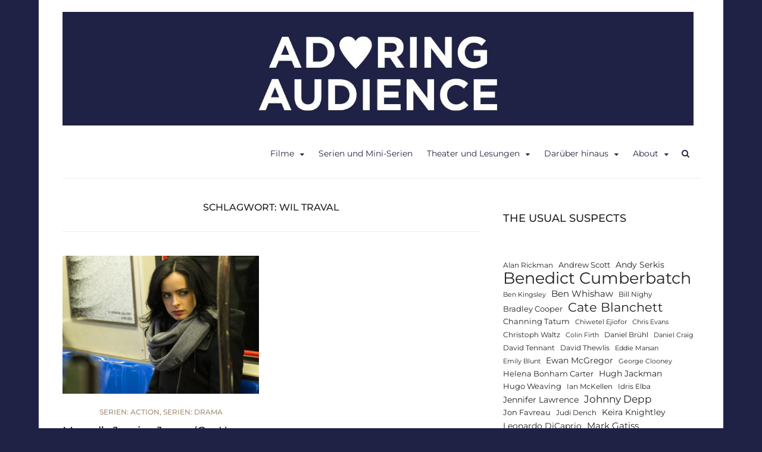

--- FILE ---
content_type: text/html; charset=UTF-8
request_url: https://adoringaudience.de/tag/wil-traval/
body_size: 66568
content:
<!DOCTYPE html>
<html lang="de">
<head>
<meta charset="UTF-8">
<meta name="viewport" content="width=device-width, initial-scale=1">
<link rel="profile" href="http://gmpg.org/xfn/11">
<link rel="pingback" href="https://adoringaudience.de/xmlrpc.php">

<meta name='robots' content='index, follow, max-image-preview:large, max-snippet:-1, max-video-preview:-1' />

	<!-- This site is optimized with the Yoast SEO plugin v26.7 - https://yoast.com/wordpress/plugins/seo/ -->
	<title>Wil Traval Archive - Adoring Audience</title>
	<link rel="canonical" href="https://adoringaudience.de/tag/wil-traval/" />
	<meta property="og:locale" content="de_DE" />
	<meta property="og:type" content="article" />
	<meta property="og:title" content="Wil Traval Archive - Adoring Audience" />
	<meta property="og:url" content="https://adoringaudience.de/tag/wil-traval/" />
	<meta property="og:site_name" content="Adoring Audience" />
	<meta name="twitter:card" content="summary_large_image" />
	<meta name="twitter:site" content="@adoringaudience" />
	<script data-jetpack-boost="ignore" type="application/ld+json" class="yoast-schema-graph">{"@context":"https://schema.org","@graph":[{"@type":"CollectionPage","@id":"https://adoringaudience.de/tag/wil-traval/","url":"https://adoringaudience.de/tag/wil-traval/","name":"Wil Traval Archive - Adoring Audience","isPartOf":{"@id":"https://adoringaudience.de/#website"},"primaryImageOfPage":{"@id":"https://adoringaudience.de/tag/wil-traval/#primaryimage"},"image":{"@id":"https://adoringaudience.de/tag/wil-traval/#primaryimage"},"thumbnailUrl":"https://adoringaudience.de/wp-content/uploads/2016/03/marvel-s-jessica-jones-staffel-1-netflix2.jpg","breadcrumb":{"@id":"https://adoringaudience.de/tag/wil-traval/#breadcrumb"},"inLanguage":"de"},{"@type":"ImageObject","inLanguage":"de","@id":"https://adoringaudience.de/tag/wil-traval/#primaryimage","url":"https://adoringaudience.de/wp-content/uploads/2016/03/marvel-s-jessica-jones-staffel-1-netflix2.jpg","contentUrl":"https://adoringaudience.de/wp-content/uploads/2016/03/marvel-s-jessica-jones-staffel-1-netflix2.jpg","width":680,"height":478,"caption":"© Netflix"},{"@type":"BreadcrumbList","@id":"https://adoringaudience.de/tag/wil-traval/#breadcrumb","itemListElement":[{"@type":"ListItem","position":1,"name":"Startseite","item":"https://adoringaudience.de/"},{"@type":"ListItem","position":2,"name":"Wil Traval"}]},{"@type":"WebSite","@id":"https://adoringaudience.de/#website","url":"https://adoringaudience.de/","name":"Adoring Audience","description":"Kritiken zu Filmen, Serien und Theater","publisher":{"@id":"https://adoringaudience.de/#/schema/person/f83784c3354b484ac48f473c520b3a93"},"potentialAction":[{"@type":"SearchAction","target":{"@type":"EntryPoint","urlTemplate":"https://adoringaudience.de/?s={search_term_string}"},"query-input":{"@type":"PropertyValueSpecification","valueRequired":true,"valueName":"search_term_string"}}],"inLanguage":"de"},{"@type":["Person","Organization"],"@id":"https://adoringaudience.de/#/schema/person/f83784c3354b484ac48f473c520b3a93","name":"Franziska","image":{"@type":"ImageObject","inLanguage":"de","@id":"https://adoringaudience.de/#/schema/person/image/","url":"https://adoringaudience.de/wp-content/uploads/2020/02/cropped-AA_Twitter_Header-e1582311261898-27.jpg","contentUrl":"https://adoringaudience.de/wp-content/uploads/2020/02/cropped-AA_Twitter_Header-e1582311261898-27.jpg","width":1500,"height":270,"caption":"Franziska"},"logo":{"@id":"https://adoringaudience.de/#/schema/person/image/"},"sameAs":["http://www.adoringaudience.de","https://www.instagram.com/adoringaudience/","https://x.com/adoringaudience"]}]}</script>
	<!-- / Yoast SEO plugin. -->


<link rel='dns-prefetch' href='//stats.wp.com' />

<link rel='dns-prefetch' href='//v0.wordpress.com' />
<link rel="alternate" type="application/rss+xml" title="Adoring Audience &raquo; Feed" href="https://adoringaudience.de/feed/" />
<link rel="alternate" type="application/rss+xml" title="Adoring Audience &raquo; Kommentar-Feed" href="https://adoringaudience.de/comments/feed/" />
<link rel="alternate" type="application/rss+xml" title="Adoring Audience &raquo; Wil Traval Schlagwort-Feed" href="https://adoringaudience.de/tag/wil-traval/feed/" />
<style id='wp-img-auto-sizes-contain-inline-css' type='text/css'>
img:is([sizes=auto i],[sizes^="auto," i]){contain-intrinsic-size:3000px 1500px}
/*# sourceURL=wp-img-auto-sizes-contain-inline-css */
</style>
<style id='wp-emoji-styles-inline-css' type='text/css'>

	img.wp-smiley, img.emoji {
		display: inline !important;
		border: none !important;
		box-shadow: none !important;
		height: 1em !important;
		width: 1em !important;
		margin: 0 0.07em !important;
		vertical-align: -0.1em !important;
		background: none !important;
		padding: 0 !important;
	}
/*# sourceURL=wp-emoji-styles-inline-css */
</style>
<style id='wp-block-library-inline-css' type='text/css'>
:root{--wp-block-synced-color:#7a00df;--wp-block-synced-color--rgb:122,0,223;--wp-bound-block-color:var(--wp-block-synced-color);--wp-editor-canvas-background:#ddd;--wp-admin-theme-color:#007cba;--wp-admin-theme-color--rgb:0,124,186;--wp-admin-theme-color-darker-10:#006ba1;--wp-admin-theme-color-darker-10--rgb:0,107,160.5;--wp-admin-theme-color-darker-20:#005a87;--wp-admin-theme-color-darker-20--rgb:0,90,135;--wp-admin-border-width-focus:2px}@media (min-resolution:192dpi){:root{--wp-admin-border-width-focus:1.5px}}.wp-element-button{cursor:pointer}:root .has-very-light-gray-background-color{background-color:#eee}:root .has-very-dark-gray-background-color{background-color:#313131}:root .has-very-light-gray-color{color:#eee}:root .has-very-dark-gray-color{color:#313131}:root .has-vivid-green-cyan-to-vivid-cyan-blue-gradient-background{background:linear-gradient(135deg,#00d084,#0693e3)}:root .has-purple-crush-gradient-background{background:linear-gradient(135deg,#34e2e4,#4721fb 50%,#ab1dfe)}:root .has-hazy-dawn-gradient-background{background:linear-gradient(135deg,#faaca8,#dad0ec)}:root .has-subdued-olive-gradient-background{background:linear-gradient(135deg,#fafae1,#67a671)}:root .has-atomic-cream-gradient-background{background:linear-gradient(135deg,#fdd79a,#004a59)}:root .has-nightshade-gradient-background{background:linear-gradient(135deg,#330968,#31cdcf)}:root .has-midnight-gradient-background{background:linear-gradient(135deg,#020381,#2874fc)}:root{--wp--preset--font-size--normal:16px;--wp--preset--font-size--huge:42px}.has-regular-font-size{font-size:1em}.has-larger-font-size{font-size:2.625em}.has-normal-font-size{font-size:var(--wp--preset--font-size--normal)}.has-huge-font-size{font-size:var(--wp--preset--font-size--huge)}.has-text-align-center{text-align:center}.has-text-align-left{text-align:left}.has-text-align-right{text-align:right}.has-fit-text{white-space:nowrap!important}#end-resizable-editor-section{display:none}.aligncenter{clear:both}.items-justified-left{justify-content:flex-start}.items-justified-center{justify-content:center}.items-justified-right{justify-content:flex-end}.items-justified-space-between{justify-content:space-between}.screen-reader-text{border:0;clip-path:inset(50%);height:1px;margin:-1px;overflow:hidden;padding:0;position:absolute;width:1px;word-wrap:normal!important}.screen-reader-text:focus{background-color:#ddd;clip-path:none;color:#444;display:block;font-size:1em;height:auto;left:5px;line-height:normal;padding:15px 23px 14px;text-decoration:none;top:5px;width:auto;z-index:100000}html :where(.has-border-color){border-style:solid}html :where([style*=border-top-color]){border-top-style:solid}html :where([style*=border-right-color]){border-right-style:solid}html :where([style*=border-bottom-color]){border-bottom-style:solid}html :where([style*=border-left-color]){border-left-style:solid}html :where([style*=border-width]){border-style:solid}html :where([style*=border-top-width]){border-top-style:solid}html :where([style*=border-right-width]){border-right-style:solid}html :where([style*=border-bottom-width]){border-bottom-style:solid}html :where([style*=border-left-width]){border-left-style:solid}html :where(img[class*=wp-image-]){height:auto;max-width:100%}:where(figure){margin:0 0 1em}html :where(.is-position-sticky){--wp-admin--admin-bar--position-offset:var(--wp-admin--admin-bar--height,0px)}@media screen and (max-width:600px){html :where(.is-position-sticky){--wp-admin--admin-bar--position-offset:0px}}

/*# sourceURL=wp-block-library-inline-css */
</style><style id='wp-block-categories-inline-css' type='text/css'>
.wp-block-categories{box-sizing:border-box}.wp-block-categories.alignleft{margin-right:2em}.wp-block-categories.alignright{margin-left:2em}.wp-block-categories.wp-block-categories-dropdown.aligncenter{text-align:center}.wp-block-categories .wp-block-categories__label{display:block;width:100%}
/*# sourceURL=https://adoringaudience.de/wp-includes/blocks/categories/style.min.css */
</style>
<style id='wp-block-heading-inline-css' type='text/css'>
h1:where(.wp-block-heading).has-background,h2:where(.wp-block-heading).has-background,h3:where(.wp-block-heading).has-background,h4:where(.wp-block-heading).has-background,h5:where(.wp-block-heading).has-background,h6:where(.wp-block-heading).has-background{padding:1.25em 2.375em}h1.has-text-align-left[style*=writing-mode]:where([style*=vertical-lr]),h1.has-text-align-right[style*=writing-mode]:where([style*=vertical-rl]),h2.has-text-align-left[style*=writing-mode]:where([style*=vertical-lr]),h2.has-text-align-right[style*=writing-mode]:where([style*=vertical-rl]),h3.has-text-align-left[style*=writing-mode]:where([style*=vertical-lr]),h3.has-text-align-right[style*=writing-mode]:where([style*=vertical-rl]),h4.has-text-align-left[style*=writing-mode]:where([style*=vertical-lr]),h4.has-text-align-right[style*=writing-mode]:where([style*=vertical-rl]),h5.has-text-align-left[style*=writing-mode]:where([style*=vertical-lr]),h5.has-text-align-right[style*=writing-mode]:where([style*=vertical-rl]),h6.has-text-align-left[style*=writing-mode]:where([style*=vertical-lr]),h6.has-text-align-right[style*=writing-mode]:where([style*=vertical-rl]){rotate:180deg}
/*# sourceURL=https://adoringaudience.de/wp-includes/blocks/heading/style.min.css */
</style>
<style id='wp-block-tag-cloud-inline-css' type='text/css'>
.wp-block-tag-cloud{box-sizing:border-box}.wp-block-tag-cloud.aligncenter{justify-content:center;text-align:center}.wp-block-tag-cloud a{display:inline-block;margin-right:5px}.wp-block-tag-cloud span{display:inline-block;margin-left:5px;text-decoration:none}:root :where(.wp-block-tag-cloud.is-style-outline){display:flex;flex-wrap:wrap;gap:1ch}:root :where(.wp-block-tag-cloud.is-style-outline a){border:1px solid;font-size:unset!important;margin-right:0;padding:1ch 2ch;text-decoration:none!important}
/*# sourceURL=https://adoringaudience.de/wp-includes/blocks/tag-cloud/style.min.css */
</style>
<style id='global-styles-inline-css' type='text/css'>
:root{--wp--preset--aspect-ratio--square: 1;--wp--preset--aspect-ratio--4-3: 4/3;--wp--preset--aspect-ratio--3-4: 3/4;--wp--preset--aspect-ratio--3-2: 3/2;--wp--preset--aspect-ratio--2-3: 2/3;--wp--preset--aspect-ratio--16-9: 16/9;--wp--preset--aspect-ratio--9-16: 9/16;--wp--preset--color--black: #000000;--wp--preset--color--cyan-bluish-gray: #abb8c3;--wp--preset--color--white: #ffffff;--wp--preset--color--pale-pink: #f78da7;--wp--preset--color--vivid-red: #cf2e2e;--wp--preset--color--luminous-vivid-orange: #ff6900;--wp--preset--color--luminous-vivid-amber: #fcb900;--wp--preset--color--light-green-cyan: #7bdcb5;--wp--preset--color--vivid-green-cyan: #00d084;--wp--preset--color--pale-cyan-blue: #8ed1fc;--wp--preset--color--vivid-cyan-blue: #0693e3;--wp--preset--color--vivid-purple: #9b51e0;--wp--preset--gradient--vivid-cyan-blue-to-vivid-purple: linear-gradient(135deg,rgb(6,147,227) 0%,rgb(155,81,224) 100%);--wp--preset--gradient--light-green-cyan-to-vivid-green-cyan: linear-gradient(135deg,rgb(122,220,180) 0%,rgb(0,208,130) 100%);--wp--preset--gradient--luminous-vivid-amber-to-luminous-vivid-orange: linear-gradient(135deg,rgb(252,185,0) 0%,rgb(255,105,0) 100%);--wp--preset--gradient--luminous-vivid-orange-to-vivid-red: linear-gradient(135deg,rgb(255,105,0) 0%,rgb(207,46,46) 100%);--wp--preset--gradient--very-light-gray-to-cyan-bluish-gray: linear-gradient(135deg,rgb(238,238,238) 0%,rgb(169,184,195) 100%);--wp--preset--gradient--cool-to-warm-spectrum: linear-gradient(135deg,rgb(74,234,220) 0%,rgb(151,120,209) 20%,rgb(207,42,186) 40%,rgb(238,44,130) 60%,rgb(251,105,98) 80%,rgb(254,248,76) 100%);--wp--preset--gradient--blush-light-purple: linear-gradient(135deg,rgb(255,206,236) 0%,rgb(152,150,240) 100%);--wp--preset--gradient--blush-bordeaux: linear-gradient(135deg,rgb(254,205,165) 0%,rgb(254,45,45) 50%,rgb(107,0,62) 100%);--wp--preset--gradient--luminous-dusk: linear-gradient(135deg,rgb(255,203,112) 0%,rgb(199,81,192) 50%,rgb(65,88,208) 100%);--wp--preset--gradient--pale-ocean: linear-gradient(135deg,rgb(255,245,203) 0%,rgb(182,227,212) 50%,rgb(51,167,181) 100%);--wp--preset--gradient--electric-grass: linear-gradient(135deg,rgb(202,248,128) 0%,rgb(113,206,126) 100%);--wp--preset--gradient--midnight: linear-gradient(135deg,rgb(2,3,129) 0%,rgb(40,116,252) 100%);--wp--preset--font-size--small: 13px;--wp--preset--font-size--medium: 20px;--wp--preset--font-size--large: 36px;--wp--preset--font-size--x-large: 42px;--wp--preset--spacing--20: 0.44rem;--wp--preset--spacing--30: 0.67rem;--wp--preset--spacing--40: 1rem;--wp--preset--spacing--50: 1.5rem;--wp--preset--spacing--60: 2.25rem;--wp--preset--spacing--70: 3.38rem;--wp--preset--spacing--80: 5.06rem;--wp--preset--shadow--natural: 6px 6px 9px rgba(0, 0, 0, 0.2);--wp--preset--shadow--deep: 12px 12px 50px rgba(0, 0, 0, 0.4);--wp--preset--shadow--sharp: 6px 6px 0px rgba(0, 0, 0, 0.2);--wp--preset--shadow--outlined: 6px 6px 0px -3px rgb(255, 255, 255), 6px 6px rgb(0, 0, 0);--wp--preset--shadow--crisp: 6px 6px 0px rgb(0, 0, 0);}:where(.is-layout-flex){gap: 0.5em;}:where(.is-layout-grid){gap: 0.5em;}body .is-layout-flex{display: flex;}.is-layout-flex{flex-wrap: wrap;align-items: center;}.is-layout-flex > :is(*, div){margin: 0;}body .is-layout-grid{display: grid;}.is-layout-grid > :is(*, div){margin: 0;}:where(.wp-block-columns.is-layout-flex){gap: 2em;}:where(.wp-block-columns.is-layout-grid){gap: 2em;}:where(.wp-block-post-template.is-layout-flex){gap: 1.25em;}:where(.wp-block-post-template.is-layout-grid){gap: 1.25em;}.has-black-color{color: var(--wp--preset--color--black) !important;}.has-cyan-bluish-gray-color{color: var(--wp--preset--color--cyan-bluish-gray) !important;}.has-white-color{color: var(--wp--preset--color--white) !important;}.has-pale-pink-color{color: var(--wp--preset--color--pale-pink) !important;}.has-vivid-red-color{color: var(--wp--preset--color--vivid-red) !important;}.has-luminous-vivid-orange-color{color: var(--wp--preset--color--luminous-vivid-orange) !important;}.has-luminous-vivid-amber-color{color: var(--wp--preset--color--luminous-vivid-amber) !important;}.has-light-green-cyan-color{color: var(--wp--preset--color--light-green-cyan) !important;}.has-vivid-green-cyan-color{color: var(--wp--preset--color--vivid-green-cyan) !important;}.has-pale-cyan-blue-color{color: var(--wp--preset--color--pale-cyan-blue) !important;}.has-vivid-cyan-blue-color{color: var(--wp--preset--color--vivid-cyan-blue) !important;}.has-vivid-purple-color{color: var(--wp--preset--color--vivid-purple) !important;}.has-black-background-color{background-color: var(--wp--preset--color--black) !important;}.has-cyan-bluish-gray-background-color{background-color: var(--wp--preset--color--cyan-bluish-gray) !important;}.has-white-background-color{background-color: var(--wp--preset--color--white) !important;}.has-pale-pink-background-color{background-color: var(--wp--preset--color--pale-pink) !important;}.has-vivid-red-background-color{background-color: var(--wp--preset--color--vivid-red) !important;}.has-luminous-vivid-orange-background-color{background-color: var(--wp--preset--color--luminous-vivid-orange) !important;}.has-luminous-vivid-amber-background-color{background-color: var(--wp--preset--color--luminous-vivid-amber) !important;}.has-light-green-cyan-background-color{background-color: var(--wp--preset--color--light-green-cyan) !important;}.has-vivid-green-cyan-background-color{background-color: var(--wp--preset--color--vivid-green-cyan) !important;}.has-pale-cyan-blue-background-color{background-color: var(--wp--preset--color--pale-cyan-blue) !important;}.has-vivid-cyan-blue-background-color{background-color: var(--wp--preset--color--vivid-cyan-blue) !important;}.has-vivid-purple-background-color{background-color: var(--wp--preset--color--vivid-purple) !important;}.has-black-border-color{border-color: var(--wp--preset--color--black) !important;}.has-cyan-bluish-gray-border-color{border-color: var(--wp--preset--color--cyan-bluish-gray) !important;}.has-white-border-color{border-color: var(--wp--preset--color--white) !important;}.has-pale-pink-border-color{border-color: var(--wp--preset--color--pale-pink) !important;}.has-vivid-red-border-color{border-color: var(--wp--preset--color--vivid-red) !important;}.has-luminous-vivid-orange-border-color{border-color: var(--wp--preset--color--luminous-vivid-orange) !important;}.has-luminous-vivid-amber-border-color{border-color: var(--wp--preset--color--luminous-vivid-amber) !important;}.has-light-green-cyan-border-color{border-color: var(--wp--preset--color--light-green-cyan) !important;}.has-vivid-green-cyan-border-color{border-color: var(--wp--preset--color--vivid-green-cyan) !important;}.has-pale-cyan-blue-border-color{border-color: var(--wp--preset--color--pale-cyan-blue) !important;}.has-vivid-cyan-blue-border-color{border-color: var(--wp--preset--color--vivid-cyan-blue) !important;}.has-vivid-purple-border-color{border-color: var(--wp--preset--color--vivid-purple) !important;}.has-vivid-cyan-blue-to-vivid-purple-gradient-background{background: var(--wp--preset--gradient--vivid-cyan-blue-to-vivid-purple) !important;}.has-light-green-cyan-to-vivid-green-cyan-gradient-background{background: var(--wp--preset--gradient--light-green-cyan-to-vivid-green-cyan) !important;}.has-luminous-vivid-amber-to-luminous-vivid-orange-gradient-background{background: var(--wp--preset--gradient--luminous-vivid-amber-to-luminous-vivid-orange) !important;}.has-luminous-vivid-orange-to-vivid-red-gradient-background{background: var(--wp--preset--gradient--luminous-vivid-orange-to-vivid-red) !important;}.has-very-light-gray-to-cyan-bluish-gray-gradient-background{background: var(--wp--preset--gradient--very-light-gray-to-cyan-bluish-gray) !important;}.has-cool-to-warm-spectrum-gradient-background{background: var(--wp--preset--gradient--cool-to-warm-spectrum) !important;}.has-blush-light-purple-gradient-background{background: var(--wp--preset--gradient--blush-light-purple) !important;}.has-blush-bordeaux-gradient-background{background: var(--wp--preset--gradient--blush-bordeaux) !important;}.has-luminous-dusk-gradient-background{background: var(--wp--preset--gradient--luminous-dusk) !important;}.has-pale-ocean-gradient-background{background: var(--wp--preset--gradient--pale-ocean) !important;}.has-electric-grass-gradient-background{background: var(--wp--preset--gradient--electric-grass) !important;}.has-midnight-gradient-background{background: var(--wp--preset--gradient--midnight) !important;}.has-small-font-size{font-size: var(--wp--preset--font-size--small) !important;}.has-medium-font-size{font-size: var(--wp--preset--font-size--medium) !important;}.has-large-font-size{font-size: var(--wp--preset--font-size--large) !important;}.has-x-large-font-size{font-size: var(--wp--preset--font-size--x-large) !important;}
/*# sourceURL=global-styles-inline-css */
</style>

<style id='classic-theme-styles-inline-css' type='text/css'>
/*! This file is auto-generated */
.wp-block-button__link{color:#fff;background-color:#32373c;border-radius:9999px;box-shadow:none;text-decoration:none;padding:calc(.667em + 2px) calc(1.333em + 2px);font-size:1.125em}.wp-block-file__button{background:#32373c;color:#fff;text-decoration:none}
/*# sourceURL=/wp-includes/css/classic-themes.min.css */
</style>
<link rel='stylesheet' id='bst-styles-css' href='https://adoringaudience.de/wp-content/plugins/bst-dsgvo-cookie/includes/css/style.css?ver=6.9' type='text/css' media='all' />
<link rel='stylesheet' id='bst-alert1-css-css' href='https://adoringaudience.de/wp-content/plugins/bst-dsgvo-cookie/includes/css/bst-mesage.css?ver=6.9' type='text/css' media='all' />
<link rel='stylesheet' id='bst-alert2-css-css' href='https://adoringaudience.de/wp-content/plugins/bst-dsgvo-cookie/includes/css/bst-mesage-flat-theme.css?ver=6.9' type='text/css' media='all' />
<link rel='stylesheet' id='bootstrap-css' href='https://adoringaudience.de/wp-content/themes/arouse-pro/css/bootstrap.css?ver=3.3.6' type='text/css' media='' />
<link rel='stylesheet' id='font-awesome-css' href='https://adoringaudience.de/wp-content/themes/arouse-pro/css/font-awesome.min.css?ver=4.6.3' type='text/css' media='all' />
<link rel='stylesheet' id='arouse-style-css' href='https://adoringaudience.de/wp-content/themes/arouse-pro/style.css?ver=6.9' type='text/css' media='all' />
<link rel='stylesheet' id='jquery-flexslider-css' href='https://adoringaudience.de/wp-content/themes/arouse-pro/css/flexslider.css?ver=6.9' type='text/css' media='screen' />
<link rel='stylesheet' id='arouse-pro-fonts-css' href='//adoringaudience.de/wp-content/uploads/omgf/arouse-pro-fonts/arouse-pro-fonts.css?ver=1753374868' type='text/css' media='screen' />
<link rel='stylesheet' id='jetpack-subscriptions-css' href='https://adoringaudience.de/wp-content/plugins/jetpack/_inc/build/subscriptions/subscriptions.min.css?ver=15.4' type='text/css' media='all' />


<link rel="https://api.w.org/" href="https://adoringaudience.de/wp-json/" /><link rel="alternate" title="JSON" type="application/json" href="https://adoringaudience.de/wp-json/wp/v2/tags/2341" /><link rel="EditURI" type="application/rsd+xml" title="RSD" href="https://adoringaudience.de/xmlrpc.php?rsd" />
<meta name="generator" content="WordPress 6.9" />
		<!-- Custom Logo: hide header text -->
		<style id="custom-logo-css" type="text/css">
			.site-title, .site-description {
				position: absolute;
				clip-path: inset(50%);
			}
		</style>
			<style>img#wpstats{display:none}</style>
		
	<style type="text/css">
	
	body { color: #676767; font-family: "Montserrat"; font-size: 14px; line-height: 21px; } .arouse-post-list .entry-content, .arouse-post-grid .entry-content { color: #676767; } .page-template-template-featured .arouse-post-list .entry-content, .page-template-template-featured .arouse-post-grid .entry-content { color: #676767; } .arouse-boxed { background-color: #ffffff; } button, input, select, textarea { font-family: "Montserrat"; } a { color: #55acee; } .site-title, .arouse-authorbox .author-title, .post-navigation, h1, h2, h3, h4, h5, h6 { font-family: "Montserrat"; } .site-title a { color: #1f2245; } .site-description { color: #372d44; } .site-description, .main-navigation, .widget-title, .footer-widget-title, .archive .page-title, .post-navigation .meta-nav, .arouse-related-posts .block-heading, .arouse-entry-category, .entry-meta, .arpm-meta, .ar-cat-meta, .arouse-single-post .tags-links, .arouse-authorbox .author-posts-link, .arouse-slider-details .cat-links { font-family: "Montserrat"; } .search-form .search-submit, .arouse-search-form .search-form .search-submit, button, input[type="button"], input[type="reset"], input[type="submit"], .nav-links .current { background-color: #372d44; } .comment-author .fn, .comment-author .url, .comment-reply-link, .comment-reply-login { color: #372d44; } .site-title a:hover { color: #372d44; } .widget-area a:hover { color: #372d44; } .widget_tag_cloud .tagcloud a { background-color: #372d44; } .arouse-authorbox .author-posts-link { color: #372d44; } .woocommerce ul.products li.product .star-rating { color: #372d44; } .woocommerce ul.products li.product h3:hover { color: #372d44; } .woocommerce-product-search input[type="submit"] { background: #372d44; } .woocommerce #respond input#submit, .woocommerce a.button, .woocommerce button.button, .woocommerce input.button { background: #372d44; } .woocommerce nav.woocommerce-pagination ul li span.current { background: #372d44; } .woocommerce .star-rating span { color: #372d44; } .woocommerce .posted_in a, a.woocommerce-review-link { color: #372d44; }.entry-title a { color: #222222; } h1, h2, h3, h4, h5, h6 { color: #222222; } .arouse-post-list .entry-title a, .arouse-post-grid .entry-title a, .arouse-post-list .search-entry-title a, .arouse-post-grid .search-entry-title a { color: #222222; } .arouse-post-list .entry-title a:hover, .arouse-post-grid .entry-title a:hover, .arouse-post-list .search-entry-title a:hover, .arouse-post-grid .search-entry-title a:hover { color: #372d44; } .page-template-template-featured .arouse-post-list .entry-title a, .page-template-template-featured .arouse-post-grid .entry-title a, .page-template-template-featured .arouse-post-list .search-entry-title a, .page-template-template-featured .arouse-post-grid .search-entry-title a { color: #222222; } .page-template-template-featured .arouse-post-list .entry-title a:hover, .page-template-template-featured .arouse-post-grid .entry-title a:hover, .page-template-template-featured .arouse-post-list .search-entry-title a:hover, .page-template-template-featured .arouse-post-grid .search-entry-title a:hover { color: #372d44; } .single-entry-title { color: #222222; } .ar-cat-title a, .widget-area a { color: #222222; } .arouse-listing-title p { color: #222222; } .widget-area a:hover { color: #372d44; } .widget-title, .arouse-listing-title p { color: #1d1d1d; }.ar-cat-meta, .entry-meta, .entry-meta a, .arpm-meta, .post-navigation .meta-nav { color: #a5a5a5; } .arouse-entry-category .cat-links, .arouse-post-list .cat-links, .arouse-post-grid .cat-links { color: #a58e78; } .arouse-entry-category .cat-links a, .arouse-post-list .cat-links a, .arouse-post-grid .cat-links a { color: #a58e78; } .arouse-entry-category .cat-links, .page-template-template-featured .arouse-post-list .cat-links, .page-template-template-featured .arouse-post-grid .cat-links { color: #a58e78; } .arouse-entry-category .cat-links a, .page-template-template-featured .arouse-post-list .cat-links a, .page-template-template-featured .arouse-post-grid .cat-links a { color: #a58e78; } .main-navigation a, .main-navigation .menu-item-has-children > a:after, .main-navigation .page_item_has_children > a:after, .arouse-search-button-icon { color: #2f2245; } .main-navigation a:hover, .main-navigation .menu-item-has-children:hover > a:after, .main-navigation .page_item_has_children:hover > a:after, .arouse-search-button-icon:hover { color: #372d44; } .main-navigation .current_page_item > a, .main-navigation .current-menu-item > a, .main-navigation .current_page_ancestor > a, .main-navigation .current-menu-ancestor > a { color: #372d44; } .main-navigation ul ul a { color: #dddddd; } .main-navigation ul ul .menu-item-has-children > a:after, .main-navigation ul ul .page_item_has_children > a:after { color: #dddddd; } .main-navigation ul ul a:hover { color: #dddddd; } .main-navigation ul ul .menu-item-has-children:hover > a:after, .main-navigation ul ul .page_item_has_children:hover > a:after { color: #dddddd; } .main-navigation ul ul { background-color: #372d44; } .main-navigation ul ul a:hover { background-color: #372d44; } .main-navigation ul ul .current_page_item > a, .main-navigation ul ul .current-menu-item > a, .main-navigation ul ul .current_page_ancestor > a, .main-navigation ul ul .current-menu-ancestor > a { color: #dddddd; }.site-footer { background-color: #1d1d1d; color: #aaaaaa; } .footer-widget-title { color: #cecece; } .site-footer a { color: #aaaaaa; } .site-footer a:hover { color: #ffffff; } .site-info { background-color: #111111; color: #aaaaaa; } .site-info a { color: #aaaaaa; } .site-info a:hover { color: #ffffff; }	</style>
<style type="text/css" id="custom-background-css">
body.custom-background { background-color: #1f2245; }
</style>
	<link rel="icon" href="https://adoringaudience.de/wp-content/uploads/2020/02/cropped-Icon_mit-Rand-32x32.jpg" sizes="32x32" />
<link rel="icon" href="https://adoringaudience.de/wp-content/uploads/2020/02/cropped-Icon_mit-Rand-192x192.jpg" sizes="192x192" />
<link rel="apple-touch-icon" href="https://adoringaudience.de/wp-content/uploads/2020/02/cropped-Icon_mit-Rand-180x180.jpg" />
<meta name="msapplication-TileImage" content="https://adoringaudience.de/wp-content/uploads/2020/02/cropped-Icon_mit-Rand-270x270.jpg" />
</head>

<body class="archive tag tag-wil-traval tag-2341 custom-background wp-custom-logo wp-theme-arouse-pro hfeed ">
<div id="wrapper" class="arouse-boxed">
<div id="page" class="site">
	<a class="skip-link screen-reader-text" href="#main">Skip to content</a>

	<header id="masthead" class="site-header" role="banner">

				<div class="brand-container">
					<div class="site-branding">
						<div class="site-logo">
							<a href="https://adoringaudience.de/" class="custom-logo-link" rel="home"><img width="1500" height="270" src="https://adoringaudience.de/wp-content/uploads/2020/02/cropped-AA_Twitter_Header-e1582311261898-27.jpg" class="custom-logo" alt="Adoring Audience" decoding="async" fetchpriority="high" srcset="https://adoringaudience.de/wp-content/uploads/2020/02/cropped-AA_Twitter_Header-e1582311261898-27.jpg 1500w, https://adoringaudience.de/wp-content/uploads/2020/02/cropped-AA_Twitter_Header-e1582311261898-27-300x54.jpg 300w, https://adoringaudience.de/wp-content/uploads/2020/02/cropped-AA_Twitter_Header-e1582311261898-27-1024x184.jpg 1024w, https://adoringaudience.de/wp-content/uploads/2020/02/cropped-AA_Twitter_Header-e1582311261898-27-768x138.jpg 768w, https://adoringaudience.de/wp-content/uploads/2020/02/cropped-AA_Twitter_Header-e1582311261898-27-24x4.jpg 24w, https://adoringaudience.de/wp-content/uploads/2020/02/cropped-AA_Twitter_Header-e1582311261898-27-36x6.jpg 36w, https://adoringaudience.de/wp-content/uploads/2020/02/cropped-AA_Twitter_Header-e1582311261898-27-48x9.jpg 48w" sizes="(max-width: 1500px) 100vw, 1500px" /></a>						</div>

						<div class="site-title-text">
							<h1 class="site-title"><a href="https://adoringaudience.de/" rel="home">Adoring Audience</a></h1>
							<h2 class="site-description">Kritiken zu Filmen, Serien und Theater</h2>
						</div>
					</div><!-- .site-branding -->
				</div><!-- .brand-container -->
				<div class="mainnav-container">
					<nav id="site-navigation" class="main-navigation" role="navigation">				
						<div class="menu-unter-ueberschrift-container"><ul id="primary-menu" class="menu"><li id="menu-item-10802" class="menu-item menu-item-type-post_type menu-item-object-page menu-item-has-children menu-item-10802"><a href="https://adoringaudience.de/filmkritiken/">Filme</a>
<ul class="sub-menu">
	<li id="menu-item-10805" class="menu-item menu-item-type-post_type menu-item-object-page menu-item-10805"><a href="https://adoringaudience.de/filmkritiken/nummern/">Filme 0-9</a></li>
	<li id="menu-item-10804" class="menu-item menu-item-type-post_type menu-item-object-page menu-item-10804"><a href="https://adoringaudience.de/filmkritiken/a-bis-k/">Filme A – K</a></li>
	<li id="menu-item-10803" class="menu-item menu-item-type-post_type menu-item-object-page menu-item-10803"><a href="https://adoringaudience.de/filmkritiken/l-bis-z/">Filme L – Z</a></li>
</ul>
</li>
<li id="menu-item-10799" class="menu-item menu-item-type-post_type menu-item-object-page menu-item-10799"><a href="https://adoringaudience.de/serien-und-mini-serien/">Serien und Mini-Serien</a></li>
<li id="menu-item-20911" class="menu-item menu-item-type-post_type menu-item-object-page menu-item-has-children menu-item-20911"><a href="https://adoringaudience.de/theater/">Theater und Lesungen</a>
<ul class="sub-menu">
	<li id="menu-item-24151" class="menu-item menu-item-type-post_type menu-item-object-page menu-item-24151"><a href="https://adoringaudience.de/theater/live-theater/">Theater &#8211; Live vor Ort</a></li>
	<li id="menu-item-20912" class="menu-item menu-item-type-post_type menu-item-object-page menu-item-20912"><a href="https://adoringaudience.de/theater/nt-live/">NT Live + NT at Home</a></li>
	<li id="menu-item-24150" class="menu-item menu-item-type-post_type menu-item-object-page menu-item-24150"><a href="https://adoringaudience.de/darueber-hinaus/lesungen/">Lesungen</a></li>
</ul>
</li>
<li id="menu-item-31638" class="menu-item menu-item-type-post_type menu-item-object-page menu-item-has-children menu-item-31638"><a href="https://adoringaudience.de/darueber-hinaus/">Darüber hinaus</a>
<ul class="sub-menu">
	<li id="menu-item-31639" class="menu-item menu-item-type-post_type menu-item-object-page menu-item-31639"><a href="https://adoringaudience.de/darueber-hinaus/festivalberichte/">Festivalberichte</a></li>
	<li id="menu-item-31640" class="menu-item menu-item-type-post_type menu-item-object-page menu-item-31640"><a href="https://adoringaudience.de/darueber-hinaus/filmische-objekte/">Filmische Objekte</a></li>
	<li id="menu-item-31644" class="menu-item menu-item-type-taxonomy menu-item-object-category menu-item-31644"><a href="https://adoringaudience.de/category/jahresrueckblick/">Jahresrückblicke</a></li>
	<li id="menu-item-31643" class="menu-item menu-item-type-post_type menu-item-object-page menu-item-31643"><a href="https://adoringaudience.de/darueber-hinaus/preisverleihungen/">Preisverleihungen</a></li>
</ul>
</li>
<li id="menu-item-14235" class="menu-item menu-item-type-post_type menu-item-object-page menu-item-has-children menu-item-14235"><a href="https://adoringaudience.de/about/">About</a>
<ul class="sub-menu">
	<li id="menu-item-27139" class="menu-item menu-item-type-post_type menu-item-object-page menu-item-27139"><a href="https://adoringaudience.de/about/bloghistorie/">Bloghistorie</a></li>
	<li id="menu-item-26336" class="menu-item menu-item-type-post_type menu-item-object-page menu-item-26336"><a href="https://adoringaudience.de/about/bloghistorie/die-ersten-1000-beitraege/">Die ersten 1000 Beiträge</a></li>
	<li id="menu-item-29283" class="menu-item menu-item-type-post_type menu-item-object-post menu-item-29283"><a href="https://adoringaudience.de/in-eigener-sache-ich-teste-chatgpt/">In eigener Sache: Ich teste ChatGPT</a></li>
	<li id="menu-item-17757" class="menu-item menu-item-type-post_type menu-item-object-page menu-item-privacy-policy menu-item-17757"><a rel="privacy-policy" href="https://adoringaudience.de/about/datenschutz/">Datenschutz</a></li>
	<li id="menu-item-17710" class="menu-item menu-item-type-post_type menu-item-object-page menu-item-17710"><a href="https://adoringaudience.de/about/impressum/">Impressum</a></li>
</ul>
</li>
</ul></div>					</nav><!-- #site-navigation -->
					<div class="arouse-search-button-icon"></div>
					<div class="arouse-search-box-container">
						<div class="arouse-search-box">
							<div class="arouse-search-form">
								<form role="search" method="get" class="search-form" action="https://adoringaudience.de/">
				<label>
					<span class="screen-reader-text">Suche nach:</span>
					<input type="search" class="search-field" placeholder="Suchen …" value="" name="s" />
				</label>
				<input type="submit" class="search-submit" value="Suchen" />
			</form>							</div>
						</div><!-- th-search-box -->
					</div><!-- .th-search-box-container -->
				</div><!-- .mainnav-container -->
				<a id="arouse-nav-button" class="navbutton" ></a>

	</header><!-- #masthead -->
	<div class="responsive-mainnav-outer">
		<div class="arouse-responsive-mainnav"></div>
	</div>

	<div id="content" class="site-content">
<div class="container">
	<div class="row">
		<div class="col-xs-12 col-sm-12 col-md-8 arouse-content-float">
			<div id="primary" class="content-area">
				<main id="main" class="site-main" role="main">

					
						<header class="page-header">
							<h1 class="page-title">Schlagwort: <span>Wil Traval</span></h1>						</header><!-- .page-header -->

						<div class="grid-wrapper">
							


<article id="post-8152" class="arouse-post-grid post-8152 post type-post status-publish format-standard has-post-thumbnail hentry category-serien-action category-serien-drama tag-carrie-anne-moss tag-david-tennant tag-eka-darville tag-erin-moriarty tag-krysten-ritter tag-mike-colter tag-rachael-taylor tag-wil-traval">
	
			<div class="entry-thumbnail">
			<a href="https://adoringaudience.de/marvels-jessica-jones-omu-2015/" title="Marvel&#8217;s Jessica Jones (OmU, 2015)">
				<img width="330" height="232" src="https://adoringaudience.de/wp-content/uploads/2016/03/marvel-s-jessica-jones-staffel-1-netflix2.jpg" class="attachment-arouse-featured size-arouse-featured wp-post-image" alt="" decoding="async" srcset="https://adoringaudience.de/wp-content/uploads/2016/03/marvel-s-jessica-jones-staffel-1-netflix2.jpg 680w, https://adoringaudience.de/wp-content/uploads/2016/03/marvel-s-jessica-jones-staffel-1-netflix2-300x211.jpg 300w, https://adoringaudience.de/wp-content/uploads/2016/03/marvel-s-jessica-jones-staffel-1-netflix2-24x17.jpg 24w, https://adoringaudience.de/wp-content/uploads/2016/03/marvel-s-jessica-jones-staffel-1-netflix2-36x25.jpg 36w, https://adoringaudience.de/wp-content/uploads/2016/03/marvel-s-jessica-jones-staffel-1-netflix2-48x34.jpg 48w" sizes="(max-width: 330px) 100vw, 330px" />			</a>
		</div>
	
	<div class="post-content-wrapper">
		<header class="entry-header">
			<div class="arouse-entry-category">
				<span class="cat-links"><a href="https://adoringaudience.de/category/serien-action/" rel="category tag">Serien: Action</a>, <a href="https://adoringaudience.de/category/serien-drama/" rel="category tag">Serien: Drama</a></span>			</div><!-- .entry-meta -->

			<h2 class="entry-title"><a href="https://adoringaudience.de/marvels-jessica-jones-omu-2015/" rel="bookmark">Marvel&#8217;s Jessica Jones (OmU, 2015)</a></h2>		</header><!-- .entry-header -->

		<div class="entry-content">
			<p>Manche Whovians waren ein bißchen verschreckt als sie everbody&#8217;s Lieblingsdoktor in der Rolle des Marvel-Bösewichts Kilgrave zu sehen bekamen. Der hat nämlich nicht mehr viel mit dem menschenliebenden Timelord aus&hellip; </p>
		</div><!-- .entry-content -->

		<div class="entry-meta">
			<span class="posted-on"><a href="https://adoringaudience.de/marvels-jessica-jones-omu-2015/" rel="bookmark"><time class="entry-date published" datetime="2016-03-09T19:30:34+01:00">9. März 2016</time><time class="updated" datetime="2021-02-26T09:57:17+01:00">26. Februar 2021</time></a></span><span class="comments-link"><a href="https://adoringaudience.de/marvels-jessica-jones-omu-2015/#comments">9 Comments</a></span>		</div><!-- .entry-footer -->
	</div>
</article><!-- #post-## -->
						</div><!-- .grid-wrapper -->

						
				</main><!-- #main -->
			</div><!-- #primary -->
		</div><!-- .cols-->
					<div class="col-xs-12 col-sm-6 col-md-4 arouse-sidebar-float">
				
<aside id="secondary" class="widget-area" role="complementary">
	<section id="block-17" class="widget widget_block">
<h4 class="wp-block-heading">THE USUAL SUSPECTS</h4>
</section><section id="block-15" class="widget widget_block widget_tag_cloud"><p class="wp-block-tag-cloud"><a href="https://adoringaudience.de/tag/alan-rickman/" class="tag-cloud-link tag-link-2 tag-link-position-1" style="font-size: 8.6792452830189pt;" aria-label="Alan Rickman (12 Einträge)">Alan Rickman</a>
<a href="https://adoringaudience.de/tag/andrew-scott/" class="tag-cloud-link tag-link-382 tag-link-position-2" style="font-size: 9.5849056603774pt;" aria-label="Andrew Scott (13 Einträge)">Andrew Scott</a>
<a href="https://adoringaudience.de/tag/andy-serkis/" class="tag-cloud-link tag-link-196 tag-link-position-3" style="font-size: 10.264150943396pt;" aria-label="Andy Serkis (14 Einträge)">Andy Serkis</a>
<a href="https://adoringaudience.de/tag/benedict-cumberbatch/" class="tag-cloud-link tag-link-80 tag-link-position-4" style="font-size: 20pt;" aria-label="Benedict Cumberbatch (40 Einträge)">Benedict Cumberbatch</a>
<a href="https://adoringaudience.de/tag/ben-kingsley/" class="tag-cloud-link tag-link-337 tag-link-position-5" style="font-size: 8pt;" aria-label="Ben Kingsley (11 Einträge)">Ben Kingsley</a>
<a href="https://adoringaudience.de/tag/ben-whishaw/" class="tag-cloud-link tag-link-58 tag-link-position-6" style="font-size: 11.396226415094pt;" aria-label="Ben Whishaw (16 Einträge)">Ben Whishaw</a>
<a href="https://adoringaudience.de/tag/bill-nighy/" class="tag-cloud-link tag-link-89 tag-link-position-7" style="font-size: 8.6792452830189pt;" aria-label="Bill Nighy (12 Einträge)">Bill Nighy</a>
<a href="https://adoringaudience.de/tag/bradley-cooper/" class="tag-cloud-link tag-link-283 tag-link-position-8" style="font-size: 9.5849056603774pt;" aria-label="Bradley Cooper (13 Einträge)">Bradley Cooper</a>
<a href="https://adoringaudience.de/tag/cate-blanchett/" class="tag-cloud-link tag-link-197 tag-link-position-9" style="font-size: 15.471698113208pt;" aria-label="Cate Blanchett (25 Einträge)">Cate Blanchett</a>
<a href="https://adoringaudience.de/tag/channing-tatum/" class="tag-cloud-link tag-link-833 tag-link-position-10" style="font-size: 9.5849056603774pt;" aria-label="Channing Tatum (13 Einträge)">Channing Tatum</a>
<a href="https://adoringaudience.de/tag/chiwetel-ejiofor/" class="tag-cloud-link tag-link-500 tag-link-position-11" style="font-size: 8pt;" aria-label="Chiwetel Ejiofor (11 Einträge)">Chiwetel Ejiofor</a>
<a href="https://adoringaudience.de/tag/chris-evans/" class="tag-cloud-link tag-link-374 tag-link-position-12" style="font-size: 8pt;" aria-label="Chris Evans (11 Einträge)">Chris Evans</a>
<a href="https://adoringaudience.de/tag/christoph-waltz/" class="tag-cloud-link tag-link-298 tag-link-position-13" style="font-size: 8.6792452830189pt;" aria-label="Christoph Waltz (12 Einträge)">Christoph Waltz</a>
<a href="https://adoringaudience.de/tag/colin-firth/" class="tag-cloud-link tag-link-81 tag-link-position-14" style="font-size: 8pt;" aria-label="Colin Firth (11 Einträge)">Colin Firth</a>
<a href="https://adoringaudience.de/tag/daniel-bruhl/" class="tag-cloud-link tag-link-554 tag-link-position-15" style="font-size: 8.6792452830189pt;" aria-label="Daniel Brühl (12 Einträge)">Daniel Brühl</a>
<a href="https://adoringaudience.de/tag/daniel-craig/" class="tag-cloud-link tag-link-113 tag-link-position-16" style="font-size: 8pt;" aria-label="Daniel Craig (11 Einträge)">Daniel Craig</a>
<a href="https://adoringaudience.de/tag/david-tennant/" class="tag-cloud-link tag-link-575 tag-link-position-17" style="font-size: 8.6792452830189pt;" aria-label="David Tennant (12 Einträge)">David Tennant</a>
<a href="https://adoringaudience.de/tag/david-thewlis/" class="tag-cloud-link tag-link-392 tag-link-position-18" style="font-size: 8.6792452830189pt;" aria-label="David Thewlis (12 Einträge)">David Thewlis</a>
<a href="https://adoringaudience.de/tag/eddie-marsan/" class="tag-cloud-link tag-link-261 tag-link-position-19" style="font-size: 8pt;" aria-label="Eddie Marsan (11 Einträge)">Eddie Marsan</a>
<a href="https://adoringaudience.de/tag/emily-blunt/" class="tag-cloud-link tag-link-364 tag-link-position-20" style="font-size: 8pt;" aria-label="Emily Blunt (11 Einträge)">Emily Blunt</a>
<a href="https://adoringaudience.de/tag/ewan-mcgregor/" class="tag-cloud-link tag-link-136 tag-link-position-21" style="font-size: 10.264150943396pt;" aria-label="Ewan McGregor (14 Einträge)">Ewan McGregor</a>
<a href="https://adoringaudience.de/tag/george-clooney/" class="tag-cloud-link tag-link-400 tag-link-position-22" style="font-size: 8pt;" aria-label="George Clooney (11 Einträge)">George Clooney</a>
<a href="https://adoringaudience.de/tag/helena-bonham-carter/" class="tag-cloud-link tag-link-48 tag-link-position-23" style="font-size: 9.5849056603774pt;" aria-label="Helena Bonham Carter (13 Einträge)">Helena Bonham Carter</a>
<a href="https://adoringaudience.de/tag/hugh-jackman/" class="tag-cloud-link tag-link-272 tag-link-position-24" style="font-size: 10.264150943396pt;" aria-label="Hugh Jackman (14 Einträge)">Hugh Jackman</a>
<a href="https://adoringaudience.de/tag/hugo-weaving/" class="tag-cloud-link tag-link-62 tag-link-position-25" style="font-size: 9.5849056603774pt;" aria-label="Hugo Weaving (13 Einträge)">Hugo Weaving</a>
<a href="https://adoringaudience.de/tag/ian-mckellen/" class="tag-cloud-link tag-link-203 tag-link-position-26" style="font-size: 8.6792452830189pt;" aria-label="Ian McKellen (12 Einträge)">Ian McKellen</a>
<a href="https://adoringaudience.de/tag/idris-elba/" class="tag-cloud-link tag-link-598 tag-link-position-27" style="font-size: 8.6792452830189pt;" aria-label="Idris Elba (12 Einträge)">Idris Elba</a>
<a href="https://adoringaudience.de/tag/jennifer-lawrence/" class="tag-cloud-link tag-link-76 tag-link-position-28" style="font-size: 10.716981132075pt;" aria-label="Jennifer Lawrence (15 Einträge)">Jennifer Lawrence</a>
<a href="https://adoringaudience.de/tag/johnny-depp/" class="tag-cloud-link tag-link-49 tag-link-position-29" style="font-size: 12.528301886792pt;" aria-label="Johnny Depp (18 Einträge)">Johnny Depp</a>
<a href="https://adoringaudience.de/tag/jon-favreau/" class="tag-cloud-link tag-link-347 tag-link-position-30" style="font-size: 9.5849056603774pt;" aria-label="Jon Favreau (13 Einträge)">Jon Favreau</a>
<a href="https://adoringaudience.de/tag/judi-dench/" class="tag-cloud-link tag-link-116 tag-link-position-31" style="font-size: 8.6792452830189pt;" aria-label="Judi Dench (12 Einträge)">Judi Dench</a>
<a href="https://adoringaudience.de/tag/keira-knightley/" class="tag-cloud-link tag-link-93 tag-link-position-32" style="font-size: 10.264150943396pt;" aria-label="Keira Knightley (14 Einträge)">Keira Knightley</a>
<a href="https://adoringaudience.de/tag/leonardo-dicaprio/" class="tag-cloud-link tag-link-301 tag-link-position-33" style="font-size: 10.264150943396pt;" aria-label="Leonardo DiCaprio (14 Einträge)">Leonardo DiCaprio</a>
<a href="https://adoringaudience.de/tag/mark-gatiss/" class="tag-cloud-link tag-link-343 tag-link-position-34" style="font-size: 11.396226415094pt;" aria-label="Mark Gatiss (16 Einträge)">Mark Gatiss</a>
<a href="https://adoringaudience.de/tag/martin-freeman/" class="tag-cloud-link tag-link-208 tag-link-position-35" style="font-size: 8.6792452830189pt;" aria-label="Martin Freeman (12 Einträge)">Martin Freeman</a>
<a href="https://adoringaudience.de/tag/matt-damon/" class="tag-cloud-link tag-link-441 tag-link-position-36" style="font-size: 12.528301886792pt;" aria-label="Matt Damon (18 Einträge)">Matt Damon</a>
<a href="https://adoringaudience.de/tag/meryl-streep/" class="tag-cloud-link tag-link-327 tag-link-position-37" style="font-size: 10.264150943396pt;" aria-label="Meryl Streep (14 Einträge)">Meryl Streep</a>
<a href="https://adoringaudience.de/tag/michael-fassbender/" class="tag-cloud-link tag-link-71 tag-link-position-38" style="font-size: 8.6792452830189pt;" aria-label="Michael Fassbender (12 Einträge)">Michael Fassbender</a>
<a href="https://adoringaudience.de/tag/michael-gambon/" class="tag-cloud-link tag-link-474 tag-link-position-39" style="font-size: 8.6792452830189pt;" aria-label="Michael Gambon (12 Einträge)">Michael Gambon</a>
<a href="https://adoringaudience.de/tag/michael-waechter/" class="tag-cloud-link tag-link-3215 tag-link-position-40" style="font-size: 8.6792452830189pt;" aria-label="Michael Wächter (12 Einträge)">Michael Wächter</a>
<a href="https://adoringaudience.de/tag/naomie-harris/" class="tag-cloud-link tag-link-97 tag-link-position-41" style="font-size: 8.6792452830189pt;" aria-label="Naomie Harris (12 Einträge)">Naomie Harris</a>
<a href="https://adoringaudience.de/tag/natalie-portman/" class="tag-cloud-link tag-link-188 tag-link-position-42" style="font-size: 8pt;" aria-label="Natalie Portman (11 Einträge)">Natalie Portman</a>
<a href="https://adoringaudience.de/tag/nicholas-hoult/" class="tag-cloud-link tag-link-246 tag-link-position-43" style="font-size: 10.264150943396pt;" aria-label="Nicholas Hoult (14 Einträge)">Nicholas Hoult</a>
<a href="https://adoringaudience.de/tag/nicole-kidman/" class="tag-cloud-link tag-link-1104 tag-link-position-44" style="font-size: 8.6792452830189pt;" aria-label="Nicole Kidman (12 Einträge)">Nicole Kidman</a>
<a href="https://adoringaudience.de/tag/olivia-colman/" class="tag-cloud-link tag-link-800 tag-link-position-45" style="font-size: 10.264150943396pt;" aria-label="Olivia Colman (14 Einträge)">Olivia Colman</a>
<a href="https://adoringaudience.de/tag/oscar-isaac/" class="tag-cloud-link tag-link-643 tag-link-position-46" style="font-size: 9.5849056603774pt;" aria-label="Oscar Isaac (13 Einträge)">Oscar Isaac</a>
<a href="https://adoringaudience.de/tag/ralph-fiennes/" class="tag-cloud-link tag-link-117 tag-link-position-47" style="font-size: 12.075471698113pt;" aria-label="Ralph Fiennes (17 Einträge)">Ralph Fiennes</a>
<a href="https://adoringaudience.de/tag/ryan-reynolds/" class="tag-cloud-link tag-link-260 tag-link-position-48" style="font-size: 8pt;" aria-label="Ryan Reynolds (11 Einträge)">Ryan Reynolds</a>
<a href="https://adoringaudience.de/tag/samuel-l-jackson/" class="tag-cloud-link tag-link-303 tag-link-position-49" style="font-size: 11.396226415094pt;" aria-label="Samuel L. Jackson (16 Einträge)">Samuel L. Jackson</a>
<a href="https://adoringaudience.de/tag/scarlett-johansson/" class="tag-cloud-link tag-link-377 tag-link-position-50" style="font-size: 12.981132075472pt;" aria-label="Scarlett Johansson (19 Einträge)">Scarlett Johansson</a>
<a href="https://adoringaudience.de/tag/stanley-tucci/" class="tag-cloud-link tag-link-247 tag-link-position-51" style="font-size: 12.981132075472pt;" aria-label="Stanley Tucci (19 Einträge)">Stanley Tucci</a>
<a href="https://adoringaudience.de/tag/stellan-skarsgard/" class="tag-cloud-link tag-link-99 tag-link-position-52" style="font-size: 12.981132075472pt;" aria-label="Stellan Skarsgård (19 Einträge)">Stellan Skarsgård</a>
<a href="https://adoringaudience.de/tag/tilda-swinton/" class="tag-cloud-link tag-link-587 tag-link-position-53" style="font-size: 8pt;" aria-label="Tilda Swinton (11 Einträge)">Tilda Swinton</a>
<a href="https://adoringaudience.de/tag/tom-hanks/" class="tag-cloud-link tag-link-69 tag-link-position-54" style="font-size: 9.5849056603774pt;" aria-label="Tom Hanks (13 Einträge)">Tom Hanks</a>
<a href="https://adoringaudience.de/tag/tom-hiddleston/" class="tag-cloud-link tag-link-265 tag-link-position-55" style="font-size: 12.981132075472pt;" aria-label="Tom Hiddleston (19 Einträge)">Tom Hiddleston</a>
<a href="https://adoringaudience.de/tag/willem-dafoe/" class="tag-cloud-link tag-link-4 tag-link-position-56" style="font-size: 10.264150943396pt;" aria-label="Willem Dafoe (14 Einträge)">Willem Dafoe</a>
<a href="https://adoringaudience.de/tag/woody-harrelson/" class="tag-cloud-link tag-link-3 tag-link-position-57" style="font-size: 9.5849056603774pt;" aria-label="Woody Harrelson (13 Einträge)">Woody Harrelson</a></p></section><section id="blog_subscription-4" class="widget widget_blog_subscription jetpack_subscription_widget"><h2 class="widget-title">Blog via E-Mail abonnieren</h2>
			<div class="wp-block-jetpack-subscriptions__container">
			<form action="#" method="post" accept-charset="utf-8" id="subscribe-blog-blog_subscription-4"
				data-blog="127415935"
				data-post_access_level="everybody" >
									<div id="subscribe-text"><p>Gib deine E-Mail-Adresse an, um diesen Blog zu abonnieren und Benachrichtigungen über neue Beiträge via E-Mail zu erhalten.</p>
</div>
										<p id="subscribe-email">
						<label id="jetpack-subscribe-label"
							class="screen-reader-text"
							for="subscribe-field-blog_subscription-4">
							E-Mail-Adresse						</label>
						<input type="email" name="email" autocomplete="email" required="required"
																					value=""
							id="subscribe-field-blog_subscription-4"
							placeholder="E-Mail-Adresse"
						/>
					</p>

					<p id="subscribe-submit"
											>
						<input type="hidden" name="action" value="subscribe"/>
						<input type="hidden" name="source" value="https://adoringaudience.de/tag/wil-traval/"/>
						<input type="hidden" name="sub-type" value="widget"/>
						<input type="hidden" name="redirect_fragment" value="subscribe-blog-blog_subscription-4"/>
						<input type="hidden" id="_wpnonce" name="_wpnonce" value="c23ec4d0c6" /><input type="hidden" name="_wp_http_referer" value="/tag/wil-traval/" />						<button type="submit"
															class="wp-block-button__link"
																					name="jetpack_subscriptions_widget"
						>
							Abonnieren						</button>
					</p>
							</form>
						</div>
			
</section><section id="block-18" class="widget widget_block">
<h4 class="wp-block-heading">SEARCHING</h4>
</section><section id="block-19" class="widget widget_block widget_categories"><ul class="wp-block-categories-list wp-block-categories">	<li class="cat-item cat-item-9"><a href="https://adoringaudience.de/category/abenteuerfilm/">Abenteuerfilm</a>
</li>
	<li class="cat-item cat-item-10"><a href="https://adoringaudience.de/category/action/">Action</a>
</li>
	<li class="cat-item cat-item-11"><a href="https://adoringaudience.de/category/biografie/">Biografie</a>
</li>
	<li class="cat-item cat-item-12"><a href="https://adoringaudience.de/category/dokumentarfilm/">Dokumentarfilm</a>
</li>
	<li class="cat-item cat-item-13"><a href="https://adoringaudience.de/category/drama/">Drama</a>
</li>
	<li class="cat-item cat-item-14"><a href="https://adoringaudience.de/category/erotik/">Erotik</a>
</li>
	<li class="cat-item cat-item-15"><a href="https://adoringaudience.de/category/fantasy/">Fantasy</a>
</li>
	<li class="cat-item cat-item-3155"><a href="https://adoringaudience.de/category/fernsehfilm/">Fernsehfilm</a>
</li>
	<li class="cat-item cat-item-27"><a href="https://adoringaudience.de/category/festivals/">Festivals</a>
</li>
	<li class="cat-item cat-item-28"><a href="https://adoringaudience.de/category/filmwissen/">Filmwissen</a>
</li>
	<li class="cat-item cat-item-16"><a href="https://adoringaudience.de/category/historienfilm/">Historienfilm</a>
</li>
	<li class="cat-item cat-item-17"><a href="https://adoringaudience.de/category/horror/">Horror</a>
</li>
	<li class="cat-item cat-item-4469"><a href="https://adoringaudience.de/category/in-eigener-sache/">In eigener Sache</a>
</li>
	<li class="cat-item cat-item-3648"><a href="https://adoringaudience.de/category/jahresrueckblick/">Jahresrückblick</a>
</li>
	<li class="cat-item cat-item-18"><a href="https://adoringaudience.de/category/komoedie/">Komödie</a>
</li>
	<li class="cat-item cat-item-19"><a href="https://adoringaudience.de/category/kriegsfilm/">Kriegsfilm</a>
</li>
	<li class="cat-item cat-item-20"><a href="https://adoringaudience.de/category/kriminalfilm/">Kriminalfilm</a>
</li>
	<li class="cat-item cat-item-3432"><a href="https://adoringaudience.de/category/lesungen/">Lesungen</a>
</li>
	<li class="cat-item cat-item-21"><a href="https://adoringaudience.de/category/liebesfilm/">Liebesfilm</a>
</li>
	<li class="cat-item cat-item-3431"><a href="https://adoringaudience.de/category/live-theater/">Live-Theater</a>
</li>
	<li class="cat-item cat-item-30"><a href="https://adoringaudience.de/category/meinung/">Meinung</a>
</li>
	<li class="cat-item cat-item-22"><a href="https://adoringaudience.de/category/musikfilm/">Musikfilm</a>
</li>
	<li class="cat-item cat-item-3430"><a href="https://adoringaudience.de/category/nt-live-theater-und-lesungen/">NT Live</a>
</li>
	<li class="cat-item cat-item-23"><a href="https://adoringaudience.de/category/science-fiction/">Science-Fiction</a>
</li>
	<li class="cat-item cat-item-33"><a href="https://adoringaudience.de/category/serien-abenteuer/">Serien: Abenteuer</a>
</li>
	<li class="cat-item cat-item-34"><a href="https://adoringaudience.de/category/serien-action/">Serien: Action</a>
</li>
	<li class="cat-item cat-item-3594"><a href="https://adoringaudience.de/category/serien-dokumentation/">Serien: Dokumentation</a>
</li>
	<li class="cat-item cat-item-37"><a href="https://adoringaudience.de/category/serien-drama/">Serien: Drama</a>
</li>
	<li class="cat-item cat-item-1386"><a href="https://adoringaudience.de/category/serien-fantasy/">Serien: Fantasy</a>
</li>
	<li class="cat-item cat-item-36"><a href="https://adoringaudience.de/category/serien-komoedie/">Serien: Komödie</a>
</li>
	<li class="cat-item cat-item-35"><a href="https://adoringaudience.de/category/serien-kriminalfilm/">Serien: Kriminalfilm</a>
</li>
	<li class="cat-item cat-item-38"><a href="https://adoringaudience.de/category/serien-science-fiction/">Serien: Science-Fiction</a>
</li>
	<li class="cat-item cat-item-2758"><a href="https://adoringaudience.de/category/serien-thriller/">Serien: Thriller</a>
</li>
	<li class="cat-item cat-item-24"><a href="https://adoringaudience.de/category/sportfilm/">Sportfilm</a>
</li>
	<li class="cat-item cat-item-4384"><a href="https://adoringaudience.de/category/theater-dokumentation/">Theater: Dokumentation</a>
</li>
	<li class="cat-item cat-item-4024"><a href="https://adoringaudience.de/category/theater-drama/">Theater: Drama</a>
</li>
	<li class="cat-item cat-item-4235"><a href="https://adoringaudience.de/category/theater-fantasy/">Theater: Fantasy</a>
</li>
	<li class="cat-item cat-item-4026"><a href="https://adoringaudience.de/category/theater-historisch/">Theater: Historisch</a>
</li>
	<li class="cat-item cat-item-4025"><a href="https://adoringaudience.de/category/theater-komoedie/">Theater: Komödie</a>
</li>
	<li class="cat-item cat-item-4027"><a href="https://adoringaudience.de/category/theater-musiktheater/">Theater: Musiktheater</a>
</li>
	<li class="cat-item cat-item-4186"><a href="https://adoringaudience.de/category/theater-performance/">Theater: Performance</a>
</li>
	<li class="cat-item cat-item-25"><a href="https://adoringaudience.de/category/thriller/">Thriller</a>
</li>
	<li class="cat-item cat-item-26"><a href="https://adoringaudience.de/category/western/">Western</a>
</li>
</ul></section></aside><!-- #secondary -->
			</div><!-- .cols-->
			</div><!-- .row -->
</div><!-- .container -->

	</div><!-- #content -->

	<footer id="colophon" class="site-footer" role="contentinfo">
		<div class="container">
			<div class="row">
				<div class="footer-widget-area">
					<div class="col-md-4">
						<div class="left-footer">
							<div id="ar-footer-left" class="widget-area" role="complementary">
								<aside id="text-5" class="widget widget_text">			<div class="textwidget"><p><a href="http://adoringaudience.de/about/" target="_blank" rel="noopener">ABOUT</a> / <a href="http://adoringaudience.de/impressum/" target="_blank" rel="noopener">IMPRESSUM</a></p>
</div>
		</aside>							</div><!-- #secondary -->
						</div>
					</div>
					
					<div class="col-md-4">
						<div class="mid-footer">
							<div id="ar-footer-mid" class="widget-area" role="complementary">
								<aside id="custom_html-7" class="widget_text widget widget_custom_html"><div class="textwidget custom-html-widget">
		<a class="bloggerei" href="https://www.bloggerei.de/" target="_blank"><img src="https://www.bloggerei.de/bgpublicon.jpg" width="80" height="15" border="0" alt="Blogverzeichnis Bloggerei.de" /></a> <!-- TopBlogs.de das Original - Blogverzeichnis | Blog Top Liste --> <a href="https://www.topblogs.de/"><img border="0" src="https://www.topblogs.de/tracker.php?do=in&amp;id=32692" alt="TopBlogs.de das Original - Blogverzeichnis | Blog Top Liste" /></a> <!-- /TopBlogs.de das Original - Blogverzeichnis | Blog Top Liste --></div></aside>							</div><!-- #secondary -->						</div>
					</div>

					<div class="col-md-4">
						<div class="right-footer">
							<div id="ar-footer-right" class="widget-area" role="complementary">
								
															</div><!-- #secondary -->				
						</div>
					</div>						
				</div><!-- .footer-widget-area -->
			</div><!-- .row -->
		</div><!-- .container -->
		<div class="site-info">
								<div class="container">
						<a href="https://wordpress.org/">Proudly powered by WordPress</a>
						<span class="sep"> | </span>
						Theme: Arouse Pro by <a href="http://themezhut.com" rel="designer">ThemezHut</a>.						
			</div><!-- .container -->
		</div><!-- .site-info -->
	</footer><!-- #colophon -->
</div><!-- #page -->

</div><!-- #wrapper -->











<script data-jetpack-boost="ignore" id="wp-emoji-settings" type="application/json">
{"baseUrl":"https://s.w.org/images/core/emoji/17.0.2/72x72/","ext":".png","svgUrl":"https://s.w.org/images/core/emoji/17.0.2/svg/","svgExt":".svg","source":{"concatemoji":"https://adoringaudience.de/wp-includes/js/wp-emoji-release.min.js?ver=6.9"}}
</script>

<script type="text/javascript" src="https://adoringaudience.de/wp-includes/js/jquery/jquery.min.js?ver=3.7.1" id="jquery-core-js"></script><script type="text/javascript" src="https://adoringaudience.de/wp-includes/js/jquery/jquery-migrate.min.js?ver=3.4.1" id="jquery-migrate-js"></script><script type="speculationrules">
{"prefetch":[{"source":"document","where":{"and":[{"href_matches":"/*"},{"not":{"href_matches":["/wp-*.php","/wp-admin/*","/wp-content/uploads/*","/wp-content/*","/wp-content/plugins/*","/wp-content/themes/arouse-pro/*","/*\\?(.+)"]}},{"not":{"selector_matches":"a[rel~=\"nofollow\"]"}},{"not":{"selector_matches":".no-prefetch, .no-prefetch a"}}]},"eagerness":"conservative"}]}
</script><script type="text/javascript" src="https://adoringaudience.de/wp-content/plugins/bst-dsgvo-cookie/includes/js/scripts.js?ver=1.0" id="bst-scripts-js"></script><script type="text/javascript" src="https://adoringaudience.de/wp-content/plugins/bst-dsgvo-cookie/includes/js/bst-message.js?ver=1.0" id="bst-alert-script-js"></script><script type="text/javascript" src="https://adoringaudience.de/wp-content/themes/arouse-pro/js/navigation.js?ver=20151215" id="arouse-navigation-js"></script><script type="text/javascript" src="https://adoringaudience.de/wp-content/themes/arouse-pro/js/skip-link-focus-fix.js?ver=20151215" id="arouse-skip-link-focus-fix-js"></script><script type="text/javascript" src="https://adoringaudience.de/wp-content/themes/arouse-pro/js/jquery.flexslider-min.js?ver=6.9" id="jquery-flexslider-js"></script><script type="text/javascript" id="arouse-flex-custom-js-js-extra">
/* <![CDATA[ */
var arpFlexObject = {"animation":"slide","slideshow_speed":"6000"};
//# sourceURL=arouse-flex-custom-js-js-extra
/* ]]> */
</script><script type="text/javascript" src="https://adoringaudience.de/wp-content/themes/arouse-pro/js/flex-custom.js?ver=6.9" id="arouse-flex-custom-js-js"></script><script type="text/javascript" id="jetpack-stats-js-before">
/* <![CDATA[ */
_stq = window._stq || [];
_stq.push([ "view", {"v":"ext","blog":"127415935","post":"0","tz":"1","srv":"adoringaudience.de","arch_tag":"wil-traval","arch_results":"1","j":"1:15.4"} ]);
_stq.push([ "clickTrackerInit", "127415935", "0" ]);
//# sourceURL=jetpack-stats-js-before
/* ]]> */
</script><script type="text/javascript" src="https://stats.wp.com/e-202603.js" id="jetpack-stats-js" defer="defer" data-wp-strategy="defer"></script><script type="module">
/* <![CDATA[ */
/*! This file is auto-generated */
const a=JSON.parse(document.getElementById("wp-emoji-settings").textContent),o=(window._wpemojiSettings=a,"wpEmojiSettingsSupports"),s=["flag","emoji"];function i(e){try{var t={supportTests:e,timestamp:(new Date).valueOf()};sessionStorage.setItem(o,JSON.stringify(t))}catch(e){}}function c(e,t,n){e.clearRect(0,0,e.canvas.width,e.canvas.height),e.fillText(t,0,0);t=new Uint32Array(e.getImageData(0,0,e.canvas.width,e.canvas.height).data);e.clearRect(0,0,e.canvas.width,e.canvas.height),e.fillText(n,0,0);const a=new Uint32Array(e.getImageData(0,0,e.canvas.width,e.canvas.height).data);return t.every((e,t)=>e===a[t])}function p(e,t){e.clearRect(0,0,e.canvas.width,e.canvas.height),e.fillText(t,0,0);var n=e.getImageData(16,16,1,1);for(let e=0;e<n.data.length;e++)if(0!==n.data[e])return!1;return!0}function u(e,t,n,a){switch(t){case"flag":return n(e,"\ud83c\udff3\ufe0f\u200d\u26a7\ufe0f","\ud83c\udff3\ufe0f\u200b\u26a7\ufe0f")?!1:!n(e,"\ud83c\udde8\ud83c\uddf6","\ud83c\udde8\u200b\ud83c\uddf6")&&!n(e,"\ud83c\udff4\udb40\udc67\udb40\udc62\udb40\udc65\udb40\udc6e\udb40\udc67\udb40\udc7f","\ud83c\udff4\u200b\udb40\udc67\u200b\udb40\udc62\u200b\udb40\udc65\u200b\udb40\udc6e\u200b\udb40\udc67\u200b\udb40\udc7f");case"emoji":return!a(e,"\ud83e\u1fac8")}return!1}function f(e,t,n,a){let r;const o=(r="undefined"!=typeof WorkerGlobalScope&&self instanceof WorkerGlobalScope?new OffscreenCanvas(300,150):document.createElement("canvas")).getContext("2d",{willReadFrequently:!0}),s=(o.textBaseline="top",o.font="600 32px Arial",{});return e.forEach(e=>{s[e]=t(o,e,n,a)}),s}function r(e){var t=document.createElement("script");t.src=e,t.defer=!0,document.head.appendChild(t)}a.supports={everything:!0,everythingExceptFlag:!0},new Promise(t=>{let n=function(){try{var e=JSON.parse(sessionStorage.getItem(o));if("object"==typeof e&&"number"==typeof e.timestamp&&(new Date).valueOf()<e.timestamp+604800&&"object"==typeof e.supportTests)return e.supportTests}catch(e){}return null}();if(!n){if("undefined"!=typeof Worker&&"undefined"!=typeof OffscreenCanvas&&"undefined"!=typeof URL&&URL.createObjectURL&&"undefined"!=typeof Blob)try{var e="postMessage("+f.toString()+"("+[JSON.stringify(s),u.toString(),c.toString(),p.toString()].join(",")+"));",a=new Blob([e],{type:"text/javascript"});const r=new Worker(URL.createObjectURL(a),{name:"wpTestEmojiSupports"});return void(r.onmessage=e=>{i(n=e.data),r.terminate(),t(n)})}catch(e){}i(n=f(s,u,c,p))}t(n)}).then(e=>{for(const n in e)a.supports[n]=e[n],a.supports.everything=a.supports.everything&&a.supports[n],"flag"!==n&&(a.supports.everythingExceptFlag=a.supports.everythingExceptFlag&&a.supports[n]);var t;a.supports.everythingExceptFlag=a.supports.everythingExceptFlag&&!a.supports.flag,a.supports.everything||((t=a.source||{}).concatemoji?r(t.concatemoji):t.wpemoji&&t.twemoji&&(r(t.twemoji),r(t.wpemoji)))});
//# sourceURL=https://adoringaudience.de/wp-includes/js/wp-emoji-loader.min.js
/* ]]> */
</script></body>
</html>
